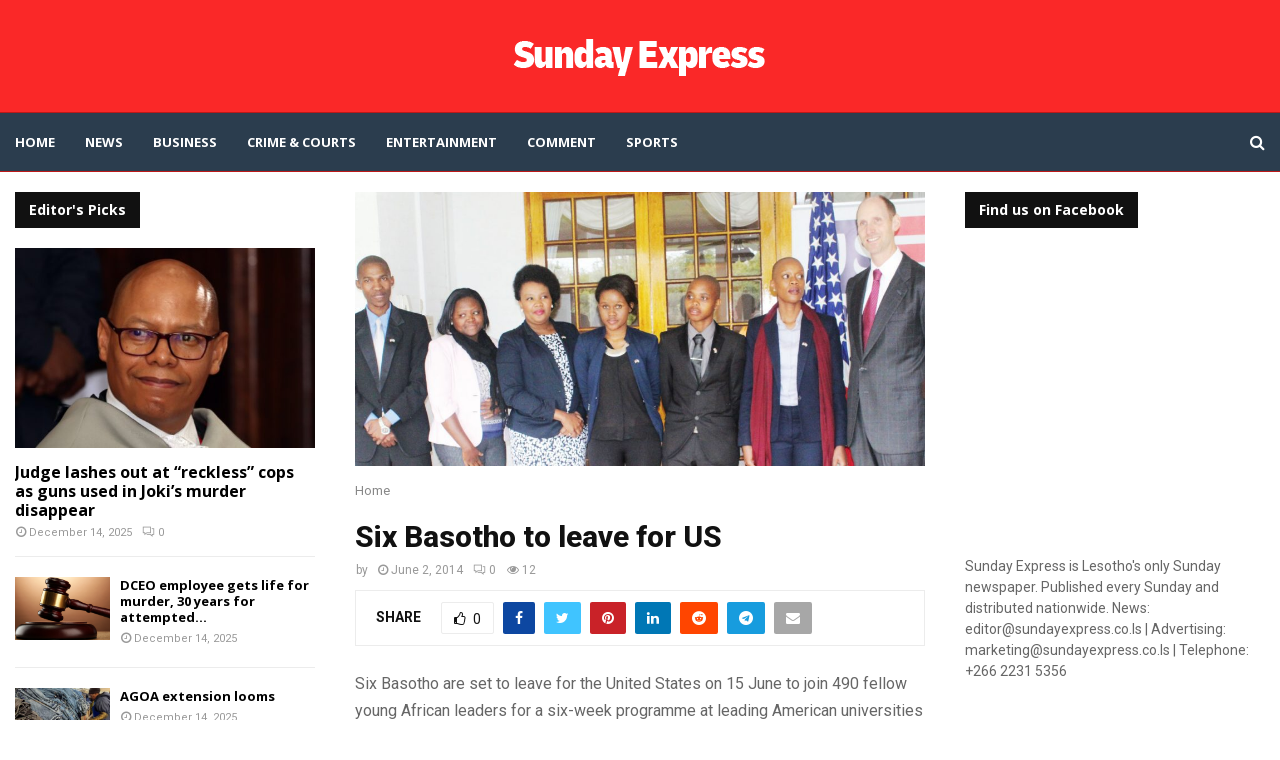

--- FILE ---
content_type: text/html; charset=utf-8
request_url: https://www.google.com/recaptcha/api2/aframe
body_size: 268
content:
<!DOCTYPE HTML><html><head><meta http-equiv="content-type" content="text/html; charset=UTF-8"></head><body><script nonce="BnQ9gs5ZeRxHQYeR2huz8Q">/** Anti-fraud and anti-abuse applications only. See google.com/recaptcha */ try{var clients={'sodar':'https://pagead2.googlesyndication.com/pagead/sodar?'};window.addEventListener("message",function(a){try{if(a.source===window.parent){var b=JSON.parse(a.data);var c=clients[b['id']];if(c){var d=document.createElement('img');d.src=c+b['params']+'&rc='+(localStorage.getItem("rc::a")?sessionStorage.getItem("rc::b"):"");window.document.body.appendChild(d);sessionStorage.setItem("rc::e",parseInt(sessionStorage.getItem("rc::e")||0)+1);localStorage.setItem("rc::h",'1768556904535');}}}catch(b){}});window.parent.postMessage("_grecaptcha_ready", "*");}catch(b){}</script></body></html>